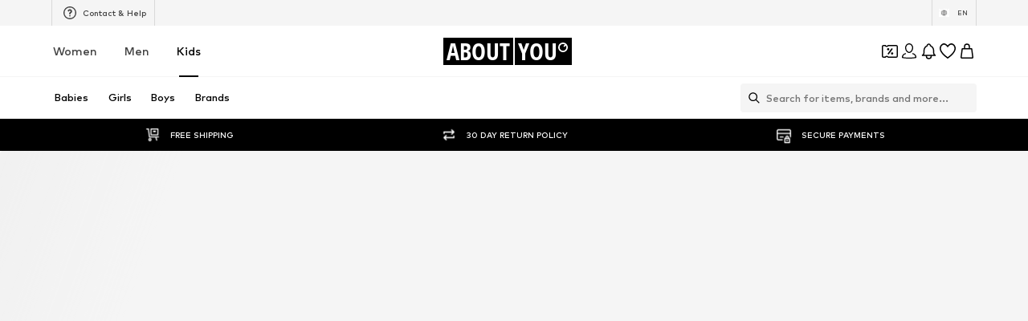

--- FILE ---
content_type: application/javascript
request_url: https://assets.aboutstatic.com/assets/FollowBrand-CLW7iTg6.js
body_size: 1286
content:
import{j as e,s as m,O as S,b1 as G,bu as W,bo as B,bv as Y,bw as v,r as A,bh as D,m as f,I as z,a1 as d,B as F}from"./index-D16Vp9H_.js";import{S as k,B as E}from"./Sizes.eager-B-xCiNEL.js";import{u as H}from"./trackContentInteraction-B88XLiff.js";const y="[data-uri]",U=s=>e.jsx(k,{...s,icon:y,iconSize:"S"}),Q=({className:s,...i})=>e.jsx(C,{className:s,children:e.jsx(E,{...i})}),C=m("div")({name:"TileWrapper",class:"tw2zk7y",propsAsIs:!1}),K=({brand:s,className:i,disableRipple:u,hideFollowBrandLabel:p,iconPosition:j,iconSize:o,onClick:t,promotionTracker:w,style:x})=>{const{t:n}=S(),{device:b}=G(),{showUserAuthenticationPrompt:M}=W(),Z=B(),g=Y({mission:"likeBrandMission"}),{isFollowed:r,toggleFollow:T}=H({brand:s,promotionTracker:w,onFollowSuccess:()=>{Z&&g(s.id)}}),{isAuthenticated:a}=v(),c=A.useRef(a);c.current=a;const N=l=>{l.stopPropagation(),l.preventDefault(),t==null||t();const I=a;M({context:"follow-brand",needsCheckoutSession:!1,onSuccess:()=>{setTimeout(()=>{T();const P=c.current;I!==void 0&&I!==P&&window.scrollTo(0,0)})}})},h=n(r?"Following":"Follow");return e.jsxs(X,{"data-testid":"followBrand",className:i,style:x,onClick:N,"aria-label":void 0,disableShadow:!0,disableRipple:u,$iconPosition:j,children:[e.jsx(D,{mounted:!p,duration:250,children:e.jsx(f,{color:"White",size:"px12",weight:"mediumBold",children:h})}),e.jsx(z,{asset:r?d.CheckmarkCircle:d.AddCircleFill,size:o!=null?o:b==="desktop"?"M":"S",fill:"White"})]})},L=()=>F,R=()=>({$iconPosition:s})=>s==="left"?"row-reverse":"row",X=m(L())({name:"Wrapper",class:"wnj271n",propsAsIs:!0,vars:{"wnj271n-0":[R()]}});export{K as F,Q as H,U as S};
//# sourceMappingURL=FollowBrand-CLW7iTg6.js.map


--- FILE ---
content_type: application/javascript
request_url: https://assets.aboutstatic.com/assets/useLastSeenProductIds-DqVX_T53.js
body_size: -121
content:
import{n as m,aX as P,aY as l,r as o,aZ as L,aU as f,a_ as y,a$ as g}from"./index-D16Vp9H_.js";const A=20,u="last_seen_product_ids";{const t=y(u);Array.isArray(t)&&t.every(e=>typeof e=="number")&&g(u,JSON.stringify(t.map(e=>({id:e}))))}const I=({uniqueKey:t})=>{const e=p(r),[s,n]=f(e,{uniqueKey:t});function r(a){n(a)}return o.useMemo(()=>s.map(a=>({id:a.id,lastSeenAt:a.seenAt?new Date(a.seenAt):void 0})),[s])},U=({uniqueKey:t})=>{const e=I({uniqueKey:t});return o.useMemo(()=>e.map(s=>s.id),[e])},p=t=>{const[e=[]]=l({key:u,defaultValue:[],ignoreUpdatesOutsideCurrentTab:!0,onInitialSyncFromStorage:t});return o.useMemo(()=>e.map(n=>({id:n.id,lastSeenAt:n.seenAt?new Date(n.seenAt):void 0})),[e])},_=t=>{const e=p(t);return o.useMemo(()=>e.map(s=>s.id),[e])},T=()=>{const t=m(),e=P({key:u,defaultValue:[]}),[,s]=l({key:u,defaultValue:[],ignoreUpdatesOutsideCurrentTab:!0});o.useEffect(()=>L(()=>{if(t){const n=e(),[r]=n||[];if((r==null?void 0:r.id)!==t){const d={id:t,seenAt:new Date().toISOString()},a=n?[d,...n]:[d],i=[],S=new Set;for(const c of a)S.has(c.id)||(S.add(c.id),i.push(c));o.startTransition(()=>{s(i.slice(0,A))})}}}),[t,e,s])},h=()=>(T(),null);export{h as L,p as a,_ as b,U as u};
//# sourceMappingURL=useLastSeenProductIds-DqVX_T53.js.map


--- FILE ---
content_type: application/javascript
request_url: https://assets.aboutstatic.com/assets/BrandShopPage.eager-UlMNIyLA.js
body_size: 1524
content:
import{j as t,s as S,C as o,I as x,bO as f,r,bP as h,bQ as c,_ as l,bR as B,al as g,bS as u}from"./index-D16Vp9H_.js";import{u as y}from"./useADPPreload-6SpjvBJg.js";import{u as j}from"./useProductStreamDisplayState-B6H362e_.js";import{u as C,S as T}from"./CouponCard-1ajYyimA.js";import{B as P,a as I,b as v,c as _,d as A,e as E,f as w,g as O}from"./BrandShopStreamHeader-DCWseGIx.js";import{a as R}from"./StreamHeaderErrorView-CGzLpvW_.js";import{T as M}from"./Tooltip-1HT9hp2L.js";import{S as b}from"./FilterSectionSorting-CpfUZhXt.js";import{I as F}from"./InteractiveProductTile-BUzY4Nka.js";import{P as D}from"./ProductMiniAdpWithBasketFlyout-Dtz1NW0k.js";import"./HeroNotificationInDiscountBanner-Cw5-Xl0J.js";import"./Sizes.eager-B-xCiNEL.js";import"./useIsMounted-CdfJOIzg.js";import"./PriceBox-CHQ7te5F.js";import"./header-background-expanded-DHYRIPjl.js";import"./FadeTransition-sRAGbYE7.js";import"./useGetBasketPageSection-H924DktE.js";import"./MerchantLegalInfoWrapperHandler-CGLDj7Dq.js";import"./BadgeList-jbkYxEeA.js";import"./defaults-B9Rsgz_2.js";import"./useTilesSlider-CYItSWxf.js";import"./assertThisInitialized-w2KHv3Uk.js";import"./CouponInfoContentPopper-C8uOGUZb.js";import"./HorizontalList-Zwon7rfK.js";import"./useFacebookLoginHandler-Cxt3wiqz.js";import"./Dropdown-Cm2eX5vG.js";import"./stream_progress-D5d7DrG2.js";import"./SizeAdvisorWidget-DpClZL39.js";import"./Checkbox-BqoP8Jmi.js";import"./BrandLogo-CM9riX9A.js";import"./Headings-gTpaYOgP.js";import"./HorizontalSlider-R_JriUJI.js";import"./Advertisement-DzA6lQkB.js";import"./InitializeAbTestsConditionally.eager-B9wDg0wp.js";import"./content_blocks-CJ2sQZV5.js";import"./Toggle-eRH7K2Dg.js";import"./getCategoryTreeNavigationMock-xESuYRXT.js";import"./trackContentInteraction-B88XLiff.js";import"./FullWidthImage-lJfON4ZX.js";import"./useAnyFilterFlyoutOpened-DybC5t1W.js";import"./useIsInitialStreamRequestEmpty-D10iWTGg.js";import"./transforms-B_eKnMJO.js";import"./OutfitSlider-CNrIrmob.js";import"./useSuccessFlyoutOpenedState-85WUcyIW.js";import"./BasketUrgencyHint-G9eOchL0.js";import"./ProductStreamStructureMarkup-dphGiIPP.js";import"./FollowBrand-CLW7iTg6.js";import"./CardImage-C1qNXK0i.js";import"./UspList-Byib5erD.js";import"./useOnPushNotificationToggle-BGKWC8kq.js";import"./BasketFlyout-CuthhK0O.js";import"./ProductMiniAdp-6lszf8G-.js";const k=({className:e,label:p,icon:i,iconSize:n="S",iconColor:m=o.Grey1,backgroundColor:s=o.White,onClick:d,dataTestId:a})=>t.jsx(M,{label:p,placement:"bottom-center",children:t.jsx(G,{$backgroundColor:s,"data-testid":a,className:e,onClick:d,"aria-label":void 0,children:t.jsx(x,{"data-testid":`${a}_Icon`,asset:i,size:n,fill:m})})}),N=()=>f,H=()=>({$backgroundColor:e})=>e!=null?e:"",W=()=>({$backgroundColor:e})=>e===o.White?`0px 2px 3px rgba(0, 0, 0, 0.08),
        0px 3px 12px 2px rgba(0, 0, 0, 0.07)`:"none",z=()=>({$backgroundColor:e})=>e===o.White?o.Black:o.Grey1,G=S(N())({name:"StyledCircleButton",class:"s155mupv",propsAsIs:!0,vars:{"s155mupv-0":[H()],"s155mupv-1":[W()],"s155mupv-2":[z()]}}),Lt=()=>{const{productImageType:e,updateProductImageType:p}=j(),i=r.useRef(null),n={tilesBeforeFirstDisplay:1e4,tilesBeforeConsecutivelyDisplay:1e4},{open:m}=C(),s=r.useRef(null);return y(),t.jsxs(r.StrictMode,{children:[t.jsx(P,{}),t.jsx(R,{}),t.jsx(I,{HeaderElements:({brand:d,linksSection:a})=>t.jsxs(t.Fragment,{children:[t.jsx(v,{linksSection:a,BackButtonComponent:k,iconSize:"XS",iconColor:o.Black}),t.jsx(_,{brand:d})]}),landscape:!0}),t.jsx(h,{defaultOffsetTop:c,as:b,split:"30:70",splitMedium:"20:80",splitLarge:"15:85",reducePadding:!0,refStart:i,contentStart:t.jsx(r.Suspense,{children:t.jsx(B,{overflowScroll:"flow",experimentalNative:!0,container:i,style:{zIndex:g.CATEGORY_TREE},defaultOffsetTop:c,children:t.jsx(L,{})})}),contentEnd:t.jsxs(K,{children:[t.jsx(A,{productImageType:e,onChangeProductImageType:p,inlineFiltersRef:s}),t.jsxs(V,{children:[t.jsx(E,{inlineFiltersRef:s}),t.jsx(r.Suspense,{children:t.jsx(w,{constrainStoryTilesToViewportBoundary:!0,gridColumns:void 0,loadMoreComponentDisplayConfig:n,interactiveHoverMode:!0,onClickAddCta:m,ProductTileComponent:F,layoutConfig:{layout:"desktop"}})})]})]})}),t.jsx(D,{showAddToWishlistButton:!0,sizeSelectionStateManagerKey:T.MAIN_SIZE_SELECTION})]})},K=l.section.withConfig({componentId:"sc-a92338c1-0"})(["padding-top:","px;"],u),L=l(O).withConfig({componentId:"sc-a92338c1-1"})(["padding-top:","px;word-break:break-word;"],u),V=l.div.withConfig({componentId:"sc-a92338c1-2"})(["overflow:hidden;"]);export{Lt as BrandShopPage};
//# sourceMappingURL=BrandShopPage.eager-UlMNIyLA.js.map


--- FILE ---
content_type: application/javascript
request_url: https://assets.aboutstatic.com/assets/RecommendationsLane-C5C9pWjU.js
body_size: 5708
content:
const __vite__mapDeps=(i,m=__vite__mapDeps,d=(m.f||(m.f=[typeof window !== 'undefined' ? window.setClientPublicPath("assets/service.grpc-DrdJK3p1.js") : "/assets/service.grpc-DrdJK3p1.js",typeof window !== 'undefined' ? window.setClientPublicPath("assets/index-D16Vp9H_.js") : "/assets/index-D16Vp9H_.js",typeof window !== 'undefined' ? window.setClientPublicPath("assets/colors-BEPl2f_o.js") : "/assets/colors-BEPl2f_o.js",typeof window !== 'undefined' ? window.setClientPublicPath("assets/coins_history_transaction-QDXMzoZi.js") : "/assets/coins_history_transaction-QDXMzoZi.js",typeof window !== 'undefined' ? window.setClientPublicPath("assets/size_charts-hUN0HoFH.js") : "/assets/size_charts-hUN0HoFH.js",typeof window !== 'undefined' ? window.setClientPublicPath("assets/navigation_section-CGRsNr-z.js") : "/assets/navigation_section-CGRsNr-z.js",typeof window !== 'undefined' ? window.setClientPublicPath("assets/gender_switch_element-BtN3adS_.js") : "/assets/gender_switch_element-BtN3adS_.js"])))=>i.map(i=>d[i]);
import{fI as de,r as f,C as F,j as s,s as o,fJ as K,ek as ue,d9 as pe,fK as me,O as he,aZ as ge,cz as xe,I as W,a1 as R,a3 as w,bO as Ie,a8 as X,b1 as H,k as Z,af as E,w as z,y as Q,b as _e,ai as fe,bh as Se,a as D,c1 as be,X as Y,H as ee,K as se,J as ve,D as ye,a4 as ke,aJ as je,aU as Pe,b7 as Be,cf as Ae}from"./index-D16Vp9H_.js";import{E as N,T as te}from"./SizeAdvisorWidget-DpClZL39.js";import{u as $e}from"./useTilesSlider-CYItSWxf.js";import{H as Ce}from"./HorizontalList-Zwon7rfK.js";import{i as M,a as Le}from"./FullWidthImage-lJfON4ZX.js";import{B as O}from"./BrandLogo-CM9riX9A.js";import{H as we,F as He,S as Te}from"./FollowBrand-CLW7iTg6.js";import{A as We}from"./AdditionalTile-hPqY9yp-.js";import{a as ne}from"./ProductStreamStructureMarkup-dphGiIPP.js";import{a as Re}from"./InteractiveProductTile-BUzY4Nka.js";import{z as Fe}from"./Sizes.eager-B-xCiNEL.js";import{F as Ee}from"./FadeTransition-sRAGbYE7.js";const ze=({ratio:e,src:t})=>{const{srcSet:n}=de({breakpoints:M,ratio:e,src:t,widths:Le.slice(0,M.length)});return n.split(", ")[0].split(" ")[0]},re=({className:e,imageUrl:t,linearGradient:n="",color:r,blur:a,scale:p})=>{const l=ze({ratio:"1:1",src:t!=null?t:""}),u=f.useMemo(()=>r||(t?void 0:F["Fill.Black"]),[r,t]);return s.jsx(qe,{className:e,$imageUrl:t?l:"",$linearGradient:n,$color:u,$blur:a,$scale:p})},De=()=>e=>[`${e.$linearGradient}`,`url(${e.$imageUrl})`].filter(t=>t!=="").join(" "),Ne=()=>e=>e.$color?e.$color:"",Oe=()=>e=>e.$blur?`blur(${e.$blur}px)`:"",Ge=()=>e=>`${e.$scale}`,qe=o("div")({name:"Wrapper",class:"ws8nke7",propsAsIs:!1,vars:{"ws8nke7-0":[De()],"ws8nke7-1":[Ne()],"ws8nke7-2":[Oe()],"ws8nke7-3":[Ge()]}}),Me=e=>s.jsx(Ue,{...e,disableProductGalleryMode:!0}),Ve=()=>Re,Ue=o(Ve())({name:"StyledInteractiveProductTileBase",class:"saemg2",propsAsIs:!0}),Je=e=>()=>{var n;return{GA4:{...e,event:"component",context:"",abtest_flag:!1,event_scope:"long",object_context:"",page_type_id:(n=e.page_type_id)!=null?n:""}}},V=new Set,Ke=({children:e,horizontalPosition:t,promotion:n,streamPosition:r,trackingKey:a,...p})=>{const l=K({promotion:n,streamPosition:r,horizontalPosition:t}),u=i=>{l(i),i==="impression"&&V.add(a)};return s.jsx(ue,{triggerOnce:!0,track:u,trackingKey:a,disabled:V.has(a),...p,children:e})},Xe=({promotion:e,streamPosition:t,horizontalPosition:n})=>K({promotion:e,streamPosition:t,horizontalPosition:n}),ae=()=>{const{TrackingClient:e}=pe(),{type:t}=me();return f.useCallback(({page_type_id:n="",sponsored:r=!1,...a})=>{e.track(Je({page_type:t,page_type_id:n,sponsored:r,...a}))},[e,t])},Ze=({activeBrandIndex:e,brands:t,onClick:n,onBrandClick:r,onBrandMouseDown:a,isPaused:p,allBrandsUrl:l})=>{const{t:u}=he(),{scrollWrapperRef:i,next:d,prev:h,isNextActive:c,isPrevActive:_,scrollToSlide:g}=$e();f.useEffect(()=>{ge(()=>{g(e,{centered:!0})})},[e,g]);const{ref:S,inView:v}=xe();return s.jsxs(Qe,{onClick:n,onTouchStart:n,"data-testid":"heroBrandsList",ref:S,children:[_&&s.jsx(ns,{onClick:()=>h(),"aria-label":u("Go to the previous slide"),children:s.jsx(W,{size:"XS",asset:R.ArrowLeft})}),s.jsxs(es,{ref:i,children:[t.map((m,x)=>{const y=x===e,b=y?m.lightLogo:m.darkLogo;return s.jsxs(ie,{"data-testid":`heroBrandsListItem-${x}`,onClick:()=>r(x),onMouseDown:()=>a(x),onTouchStart:()=>a(x),"data-active":y&&v,children:[s.jsx(is,{imageUrl:m.image.url,blur:20,scale:4}),s.jsx(ls,{name:m.fallbackLabel,image:b,showTooltip:!1,maxHeight:"100%"}),y&&!p&&s.jsx(ds,{"data-testid":`heroBrandsProgressBar-${x}`})]},m.id)}),l&&s.jsx(ps,{"data-testid":"heroBrandsList-ToAllBrands",children:s.jsxs(w,{"aria-label":u("All brands"),to:l,children:[u("all"),s.jsx(W,{asset:R.ArrowRight,fill:F["Fill.White"]})]})})]}),c&&s.jsx(as,{onClick:()=>d(),"aria-label":u("Go to the next slide"),children:s.jsx(W,{size:"XS",asset:R.ArrowRight})})]})},Qe=o("div")({name:"Wrapper",class:"wb2fwi9",propsAsIs:!1}),Ye=()=>Ce,es=o(Ye())({name:"StyledHorizontalList",class:"s4w42s",propsAsIs:!0}),ss=()=>Ie,oe=o(ss())({name:"StyledCircleButton",class:"sn9ecgc",propsAsIs:!0}),ts=()=>oe,ns=o(ts())({name:"PrevCircleButton",class:"pc2shy8",propsAsIs:!0}),rs=()=>oe,as=o(rs())({name:"NextCircleButton",class:"n9z2kb7",propsAsIs:!0}),os=()=>re,is=o(os())({name:"StyledBlurryBackground",class:"s10gisa8",propsAsIs:!0}),ie=o("div")({name:"BrandWrapper",class:"b333szd",propsAsIs:!1}),cs=()=>O,ls=o(cs())({name:"BrandTile",class:"b12awy6s",propsAsIs:!0}),ds=o("div")({name:"ProgressBar",class:"pzy65tg",propsAsIs:!1}),us=()=>ie,ps=o(us())({name:"ToAllBrands",class:"thfye8",propsAsIs:!0}),G=e=>X.useMemo(()=>{if(!e)return{linkWithoutFirstProductIds:void 0,fullLink:void 0};const[t,n]=e.split("?"),r=new URLSearchParams(n);return r.delete("firstProductId"),{linkWithoutFirstProductIds:t+"?"+r.toString(),fullLink:e}},[e]),ms=({image:e,brandLogo:t,brandName:n,cta:r,onClick:a})=>{const{device:p}=H(),l=p==="desktop"?"2.1:1":"1:1.33",u=e.aspectRatio?`${e.aspectRatio.width}:${e.aspectRatio.height}`:l;return s.jsxs(hs,{"data-testid":"heroContentEmpty",onClick:a,children:[e.url&&s.jsx(xs,{ratio:u,src:e.url,breakpoints:[],loading:"eager",importance:"high"}),s.jsxs(fs,{children:[s.jsx(_s,{name:n,image:t,maxWidth:p==="desktop"?"20%":"50%",showTooltip:!1}),s.jsx(bs,{to:r.url,children:r.label})]})]})},hs=o("div")({name:"Wrapper",class:"w1cp7sds",propsAsIs:!1}),gs=()=>Z,xs=o(gs())({name:"Background",class:"b133vyli",propsAsIs:!0}),Is=()=>O,_s=o(Is())({name:"StyledBrandLogo",class:"s74ipz1",propsAsIs:!0}),fs=o("div")({name:"Content",class:"c1d07tn6",propsAsIs:!1}),Ss=()=>w,bs=o(Ss())({name:"CTA",class:"c1dbik9c",propsAsIs:!0}),vs=e=>{const t=f.useRef(new Set);return{onProductImpressionTracked:a=>{t.current.add(`${e}-${a}`)},shouldDisableTrackProductImpression:a=>t.current.has(`${e}-${a}`)}},ys=({activeBrandIndex:e,brand:t,discoverMore:n,header:r,onAddToBasketCtaClick:a,onClick:p,onProductListSwipe:l,products:u,promotionTracker:i,streamPosition:d,uniqueKey:h,trackComponentConfig:c})=>{const{device:_}=H(),g=E(),S=z(),v=ae(),m=Xe({promotion:{source:Q.Brand,promotionTracker:i?{...i,destination:u.link.url}:void 0},streamPosition:d,horizontalPosition:e}),x=()=>{p(),l==null||l()},{isActive:y}=_e("ab_price_display_overhaul_v2"),b=P=>{v({action:"click",content_type:"button",name:"add_to_basket_product_tile",object_type:"product",object_id:P.product.id,location_id:c.location_id,page_type_id:c.page_type_id,creative_name:i.creativeName,sponsored:i.creativeName==="ad",promotion_id:i.promotionId}),a==null||a({productId:P.product.id})},{shouldDisableTrackProductImpression:k,onProductImpressionTracked:A}=vs(h),{linkWithoutFirstProductIds:j,fullLink:B}=G(u.link.url),I=P=>{m("click"),B&&B!==j&&(P.preventDefault(),g.push(B))},T=f.useMemo(()=>{const P=u.products.map((C,L)=>{const $=_==="desktop"?{ProductTileComponent:Me,onClickAddCta:b,onMouseEnter:p}:{ProductTileComponent:Cs};return s.jsx(ne,{tile:{...C,colors:[]},streamPosition:d,disableTracking:k(C.productId),onImpressionTracked:()=>A(C.productId),trackingData:{...i,recoType:i.locationId,rowIndexInSection:e},promotionId:i.creativeName==="ad"?i.promotionId:void 0,...$},L)});return P.push(s.jsx(As,{image:n.coverImage,brand:{name:t.name,logo:r.darkLogo},label:n.headline,href:j||u.link.url,onClick:I},u.products.length)),P},[u,j,I]);return s.jsx(ks,{onClick:S(i.locationId),children:s.jsx(Ps,{uniqueKey:`heroBrandsSliderContent_${t.id}`,type:"slider",disableHeaderControl:!0,navButtonsZIndex:2,hideSideButtons:_==="mobile",slideCount:1.7,slideCountSmall:2.5,slideCountMedium:y?3:2.5,slideCountLarge:3,onIndexChange:x,children:T})})},ks=o("div")({name:"ProductsList",class:"pl4ux30",propsAsIs:!1}),js=()=>N,Ps=o(js())({name:"StyledEntityList",class:"s6xzzuk",propsAsIs:!0}),Bs=()=>We,As=o(Bs())({name:"StyledAdditionalTile",class:"sq6opv2",propsAsIs:!0}),$s=()=>we,Cs=o($s())({name:"StyledHeroElementSliderProductTile",class:"ssm2mpr",propsAsIs:!0}),ce=({activeBrandIndex:e,brand:t,discoverMore:n,header:r,image:a,onAddToBasketCtaClick:p,onClick:l,onProductListSwipe:u,products:i,promotionTracker:d,streamPosition:h,uniqueKey:c,trackComponentConfig:_,sponsored:g})=>{const{device:S}=H(),{onSponsoredClick:v}=fe(),m=z(),x=E(),{linkWithoutFirstProductIds:y,fullLink:b}=G(i.link.url),k=I=>{m(d.locationId),b&&b!==y&&(I.preventDefault(),x.push(b))};if(!i.products.length)return s.jsx(ms,{image:a,brandLogo:r.lightLogo,brandName:r.fallbackLabel,cta:{label:n.headline,url:i.link.url},onClick:l});const A=`${c}-${t.id}`,j=I=>{l(),v({e:I,promotionId:d.promotionId})},B=S==="mobile"?Ls:X.Fragment;return s.jsxs(s.Fragment,{children:[s.jsx(zs,{iconPosition:S==="desktop"?"left":"right",brand:{...t,path:i.link.url},onClick:l,promotionTracker:g?d:void 0}),s.jsx(Ds,{children:s.jsx(Os,{iconPosition:"left",color:"White",label:g==null?void 0:g.label,onClick:j,skipRenderingText:!g})}),s.jsxs(B,{children:[s.jsx(Hs,{promotion:{source:Q.Brand,promotionTracker:d?{...d,destination:i.link.url}:void 0,isSponsored:!!g},trackingKey:A,streamPosition:h,horizontalPosition:e,children:s.jsx(Se,{mounted:!0,duration:200,delay:250,children:s.jsx(Ws,{onClick:k,to:y||i.link.url,"aria-label":n.headline,children:s.jsx(Fs,{name:r==null?void 0:r.fallbackLabel,image:r==null?void 0:r.lightLogo,maxWidth:"40%",maxHeight:"60px",showTooltip:!1})})})}),s.jsx(ys,{activeBrandIndex:e,brand:t,discoverMore:n,header:r,image:a,onAddToBasketCtaClick:p,onClick:l,onProductListSwipe:u,products:i,promotionTracker:d,streamPosition:h,uniqueKey:c,trackComponentConfig:_})]})]})},Ls=o("div")({name:"Container",class:"cwdjdw3",propsAsIs:!1}),ws=()=>Ke,Hs=o(ws())({name:"StyledTrackPromotions",class:"s4d2znb",propsAsIs:!0}),Ts=()=>w,Ws=o(Ts())({name:"BrandLogoWrapper",class:"b5df0qz",propsAsIs:!0}),Rs=()=>O,Fs=o(Rs())({name:"StyledBrandLogo",class:"si467ey",propsAsIs:!0}),Es=()=>He,zs=o(Es())({name:"StyledFollowBrand",class:"s19r8se4",propsAsIs:!0}),Ds=o("div")({name:"SponsoredWrapper",class:"s7qoqip",propsAsIs:!1}),Ns=()=>Te,Os=o(Ns())({name:"StyledSponsored",class:"sbyoklj",propsAsIs:!0}),Gs=()=>D(()=>import("./service.grpc-DrdJK3p1.js"),__vite__mapDeps([0,1,2,3,4,5,6]),import.meta.url).then(e=>e.HubPageService_Stream);Gs.method="aysa_api.services.hub_page.HubPageService/Stream";const qs=()=>D(()=>import("./service.grpc-DrdJK3p1.js"),__vite__mapDeps([0,1,2,3,4,5,6]),import.meta.url).then(e=>e.HubPageService_Metadata);qs.method="aysa_api.services.hub_page.HubPageService/Metadata";const q=()=>D(()=>import("./service.grpc-DrdJK3p1.js"),__vite__mapDeps([0,1,2,3,4,5,6]),import.meta.url).then(e=>e.HubPageService_HeroBrandElement);q.method="aysa_api.services.hub_page.HubPageService/HeroBrandElement";const le=()=>{const t=be().split("/");return t[t.length-1]},Ms=e=>{const t=Y(),n=ee(),r=se(),a=le();return ve(q,{session:t,targetGroup:n,hub:a,deferred:e,reductionsState:r})},Vs=({deferred:e,discoverMore:t,...n})=>s.jsx(ye,{request:Ms(e),Loading:()=>null,Error:null,View:ce,viewProps:{discoverMore:t,...n}}),Us=({content:e,discoverMore:t,...n})=>e?(e==null?void 0:e.$case)==="products"?s.jsx(ce,{products:e.products,discoverMore:t,...n}):s.jsx(Vs,{deferred:e.deferred,discoverMore:t,...n}):null,Js=({activeBrandIndex:e,brand:t,className:n,content:r,coverPortraitImage:a,coverLandscapeImage:p,discoverMore:l,header:u,onAddToBasketCtaClick:i,onClick:d,promotionTracker:h,streamPosition:c,trackProductListSwipeEvent:_=!1,uniqueKey:g,trackComponentConfig:S,sponsored:v})=>{const{device:m}=H(),x=E(),y=Fe(),b=ke(),k=(r==null?void 0:r.$case)==="products"?r.products.link.url:void 0,{linkWithoutFirstProductIds:A,fullLink:j}=G(k),B=$=>{j&&j!==A&&($.preventDefault(),x.push(j))},I=m==="desktop"?a:p,T=m==="desktop"?"3:3.5":"3:1",P=I!=null&&I.aspectRatio?`${I.aspectRatio.width}:${I.aspectRatio.height}`:T,C=()=>{var $;_&&y({sponsored:!1,name:"product_lane_swipe",locationId:($=h.locationId)!=null?$:"",sortingChannel:"",itemId:NaN,...h.creativeName==="ad"&&{creativeName:"ad",promotionId:h.promotionId}})},L=s.jsx(tt,{$useFallbackBackgroundColor:!I.url,children:I.url&&s.jsx(Z,{importance:"high",loading:"eager",src:I.url,alt:I.description,ratio:P,widths:[400,800,1e3],breakpoints:[{columns:m==="desktop"?2:1}]})});return s.jsx(Zs,{onClick:d,className:n,children:s.jsxs(Qs,{children:[k?s.jsx(Xs,{to:A||k,"aria-label":b(k),onClick:B,children:L}):s.jsx(s.Fragment,{children:L}),s.jsx(re,{imageUrl:I==null?void 0:I.url,blur:30,scale:4}),s.jsx(Us,{content:r,image:I,header:u,brand:t,discoverMore:l,onClick:d,onAddToBasketCtaClick:i,promotionTracker:h,streamPosition:c,activeBrandIndex:e,onProductListSwipe:C,uniqueKey:g,trackComponentConfig:S,sponsored:v})]})})},Ks=()=>w,Xs=o(Ks())({name:"TargetLink",class:"tdu0zvg",propsAsIs:!0}),Zs=o("div")({name:"Wrapper",class:"w1d5owon",propsAsIs:!1}),Qs=o("div")({name:"ContentWrapper",class:"c15ngz33",propsAsIs:!1}),Ys=()=>e=>e.$useFallbackBackgroundColor?F.Black:"transparent",et=()=>e=>e.$useFallbackBackgroundColor?"180px":0,st=()=>e=>e.$useFallbackBackgroundColor?"30vh":0,tt=o("div")({name:"ImageWrapper",class:"i1s17aks",propsAsIs:!1,vars:{"i1s17aks-0":[Ys()],"i1s17aks-1":[et()],"i1s17aks-2":[st()]}}),nt=e=>{const t=je(q),n=Y(),r=ee(),a=se(),p=le();return f.useCallback(l=>{var i,d,h;if(((d=(i=e[l])==null?void 0:i.content)==null?void 0:d.$case)!=="deferred")return;const u=((h=e[l])==null?void 0:h.content).deferred;t({session:n,targetGroup:r,hub:p,deferred:u,reductionsState:a})},[e,t,p,a,n,r])},U=5,rt=e=>{const t=`heroBrandsSlider_${e.map(m=>m.brand.id).join("")}`,n=nt(e),r=f.useRef(void 0),a=f.useRef(void 0),[p,l]=f.useState(!1),[u,i]=f.useState(p),[d,h]=Pe(0,{uniqueKey:t}),{ref:c}=Be(m=>{if(clearTimeout(r.current),!m){S(),l(!1);return}p||g()},{rootMargin:"0px -40px",threshold:.4}),_=m=>{f.startTransition(()=>{h(m)})},g=()=>{const m=d+1===e.length?0:d+1;r.current=setTimeout(()=>{p||_(m)},U*1e3),a.current=setTimeout(()=>{n(m)},U/2*1e3),f.startTransition(()=>{i(!1)})},S=f.useCallback(()=>{clearTimeout(r.current),clearTimeout(a.current),r.current=void 0,a.current=void 0,f.startTransition(()=>{i(!0)})},[]),v=()=>{S(),l(!0)};return{activeBrandIndex:d,activeBrand:e[d],changeSlide:_,paused:u,pauseTimer:v,preloadBrandContent:n,ref:c,uniqueKey:t}},at=800,Ct=({topline:e,headline:t,elements:n,streamPosition:r,onAddToBasketCtaClick:a,allBrandsUrl:p,trackProductListSwipeEvent:l,className:u,trackComponentConfig:i})=>{const{activeBrand:d,activeBrandIndex:h,changeSlide:c,paused:_,pauseTimer:g,preloadBrandContent:S,ref:v,uniqueKey:m}=rt(n);return s.jsxs(dt,{className:u,pullEnd:!0,ref:v,"data-testid":"heroBrandsSlider",children:[s.jsx(ht,{headline:t,subline:e}),s.jsx(Ze,{onClick:g,onBrandClick:c,onBrandMouseDown:S,activeBrandIndex:h,brands:n.map(x=>({...x.brand,...x.header,image:x.coverLandscapeImage.url?x.coverLandscapeImage:x.coverPortraitImage})),isPaused:_,allBrandsUrl:p}),s.jsx(ot,{children:s.jsx(pt,{duration:at,uniqueKey:`hero-brands-${r}-${h}`,children:s.jsx(ct,{streamPosition:r,onClick:g,onAddToBasketCtaClick:a,activeBrandIndex:h,trackProductListSwipeEvent:l,uniqueKey:m,trackComponentConfig:i,sponsored:d.sponsored,...d})})})]})},ot=o("div")({name:"HeroContentWrapper",class:"h25nwkj",propsAsIs:!1}),it=()=>Js,ct=o(it())({name:"StyledHeroContent",class:"s10otufr",propsAsIs:!0}),lt=()=>Ae,dt=o(lt())({name:"Wrapper",class:"wxmn64g",propsAsIs:!0}),ut=()=>Ee,pt=o(ut())({name:"StyledFadeTransition",class:"s1vet0k0",propsAsIs:!0}),mt=()=>te,ht=o(mt())({name:"StyledTextBanner",class:"s74ykq3",propsAsIs:!0}),Lt=({"data-testid":e,className:t,uniqueKey:n,type:r,headline:a,topline:p,products:l,ProductTileComponent:u=ne,AdditionalTile:i,onAddToBasketCtaClick:d,streamPosition:h,promotionTracker:c,trackComponentConfig:_,...g})=>{const S=ae(),v=z(),m=()=>{c&&v(c.locationId)()},x=b=>{S({action:"click",content_type:"button",name:"add_to_basket_product_tile",object_type:"product",object_id:b.product.id,location_id:_.location_id,page_type_id:_.page_type_id,creative_name:c==null?void 0:c.creativeName,sponsored:(c==null?void 0:c.creativeName)==="ad",promotion_id:c==null?void 0:c.promotionId}),d==null||d({productId:b.product.id})},y=f.useMemo(()=>{const b=l.map(k=>s.jsx(u,{trackingData:{sectionIndex:h,recoType:c==null?void 0:c.promotionName,promotionId:c==null?void 0:c.promotionId,creativeName:c==null?void 0:c.creativeName},tile:k,onClickAddCta:d?x:void 0,streamPosition:h},k.productId));return i&&b.push(s.jsx(f.Fragment,{children:i},l.length)),b},[l]);return s.jsx("div",{className:t,onClick:m,children:r==="grid"?s.jsxs(s.Fragment,{children:[s.jsx(J,{headline:a,subline:p}),s.jsx(N,{type:"grid",columns:{small:2,medium:2,large:3},testId:e,uniqueKey:n,children:y})]}):s.jsx(It,{testId:e,type:"slider",hideSideButtons:!0,disableHeaderControl:!0,title:s.jsx(J,{headline:a,subline:p}),slideCount:2.2,slideCountSmall:2.5,slideCountMedium:4,slideCountLarge:5,uniqueKey:n,...g,children:y})})},gt=()=>te,J=o(gt())({name:"StyledTextBanner",class:"soxz1u3",propsAsIs:!0}),xt=()=>N,It=o(xt())({name:"StyledEntityList",class:"sde7mgq",propsAsIs:!0});export{re as B,qs as H,Lt as R,Gs as a,Ct as b,ze as c,G as d,le as u};
//# sourceMappingURL=RecommendationsLane-C5C9pWjU.js.map


--- FILE ---
content_type: application/javascript
request_url: https://assets.aboutstatic.com/assets/MissionBanner-DAqtcwDk.js
body_size: 44
content:
import{j as s,s as t,m as l,D as d,aA as u}from"./index-D16Vp9H_.js";import{d as x}from"./index-Bb787W7q.js";const m=typeof window<"u"?window.setClientPublicPath("assets/double-coins-animated-iaz0aa6F.riv"):"/assets/double-coins-animated-iaz0aa6F.riv",c=({className:n,title:i,description:a})=>{const{RiveComponent:e}=x.useRive({src:m,autoBind:!0,autoplay:!0,stateMachines:"State Machine 1"},{useDevicePixelRatio:!0,shouldResizeCanvasToContainer:!0});return s.jsx(s.Fragment,{children:s.jsxs(j,{className:n,children:[s.jsxs(h,{children:[s.jsx(v,{children:i}),a&&s.jsx(A,{children:a})]}),s.jsx(w,{children:s.jsx(e,{})})]})})},j=t("div")({name:"Wrapper",class:"w1d1jzft",propsAsIs:!1}),h=t("div")({name:"TextWrapper",class:"tbo8rhl",propsAsIs:!1}),f=()=>l,v=t(f())({name:"Title",class:"thikkgt",propsAsIs:!0}),B=()=>l,A=t(B())({name:"Description",class:"dj5xqj2",propsAsIs:!0}),w=t("div")({name:"IconsContainer",class:"i1j36vot",propsAsIs:!1}),C=({className:n,bannerType:i,missionBanners:a})=>{var r;const e=a.find(p=>{var o;return((o=p.missionBanner)==null?void 0:o.$case)===i});switch((r=e==null?void 0:e.missionBanner)==null?void 0:r.$case){case"profileAndSecurityBanner":return s.jsx(c,{className:n,...e.missionBanner.profileAndSecurityBanner});case"settingsPageBanner":return s.jsx(c,{className:n,...e.missionBanner.settingsPageBanner});default:return null}},M=({className:n,bannerType:i})=>s.jsx(d,{request:u(),Error:null,View:C,Loading:()=>null,viewProps:{className:n,bannerType:i}});export{M};
//# sourceMappingURL=MissionBanner-DAqtcwDk.js.map


--- FILE ---
content_type: application/javascript
request_url: https://assets.aboutstatic.com/assets/GiftCardRefundForm-CmzBWo74.js
body_size: 2480
content:
import{O as k,af as D,ae as P,j as e,_ as n,a1 as _,C as o,Z as f,$ as c,I as A,m as a,F as T,a2 as B,eq as M,bz as V,eP as Y,b1 as U,er as R,d5 as $,s as Z,aj as K,bD as g,ac as X,k as J}from"./index-D16Vp9H_.js";import{a as Q,C as ee}from"./index.esm-CJ5G5Nwo.js";import{a as re,R as F}from"./useFacebookLoginHandler-Cxt3wiqz.js";import{d as W}from"./index-qZkAKeM0.js";import{T as te}from"./content_blocks-CJ2sQZV5.js";const oe=t=>{const r=t.metadata,l=r==null?void 0:r.get("grpc-status")[0];if(l!==void 0&&l!=="0"){const u=W.statusFromResponse({headers:r,status:t.status,message:t.message,statusMessage:"TEST",trailers:r});return u?W.parseErrorDetails(u):[]}},E=()=>{const{t}=k(),r=D(),l=P(),u=()=>{l?r.goBack():r.push("/")};return e.jsxs(ne,{children:[e.jsxs(se,{onClick:u,children:[e.jsx(ae,{asset:_.ArrowLeft}),e.jsx(ce,{color:"Grey1",size:"px14",children:t("Back")})]}),e.jsx(ie,{children:t("Gift card refund")})]})},ne=n.div.withConfig({componentId:"sc-27824562-0"})(["background-color:",";padding:0.8125rem 0rem;border-bottom:1px solid ",";display:flex;align-items:center;",""],o.White,o.Grey3,f(c(["background-color:inherit;border:none;flex-direction:column;align-items:flex-start;gap:0.375rem;"]))),ie=n(a).withConfig({componentId:"sc-27824562-1"})(["font-size:",";font-weight:",";text-align:center;flex:1;"," line-height:24px;"],T.px20,B.mediumHeavy,f(c(["font-size:",";font-weight:",";"],T.px32,B.heavy))),se=n.div.withConfig({componentId:"sc-27824562-2"})(["cursor:pointer;display:flex;align-items:center;gap:0.5rem;",""],f(c(["color:",";"],o.Grey1))),ae=n(A).withConfig({componentId:"sc-27824562-3"})(["width:1.5rem;height:1.5rem;margin-left:0.75rem;",""],f(c(["fill:",";"],o.Grey1))),ce=n(a).withConfig({componentId:"sc-27824562-4"})(["display:none;",""],f(c(["display:inline;"]))),de=typeof window<"u"?window.setClientPublicPath("assets/giftcardhelper-BsDWd8BR.svg"):"/assets/giftcardhelper-BsDWd8BR.svg";var p=function(t){return t.SecretNumber="1",t.SerialNumber="2",t}({});const le=()=>{const{t}=k();return r=>{switch(r){case"STRING_TOO_LONG":return t("The input is too long");case"STRING_TOO_SHORT":return t("The input is too short");case"INVALID_FORMAT":return t("The IBAN entered is invalid");case"IBAN_COUNTRY_MISMATCH":return t("The IBAN you have entered does not match your country");default:return t("The IBAN entered is invalid")}}},ue=t=>{if(t)return t&&"token"in t?{$case:"customerSession",customerSession:{authToken:t.token}}:{$case:"guestSession",guestSession:{sessionId:t==null?void 0:t.sessionId}}},me=()=>{const{data:t}=M(),r=le(),{handleSubmit:l,register:u,formState:{errors:y},reset:x,setError:i,setValue:b,watch:C,control:G}=Q({defaultValues:{type:"1"},mode:"onChange"}),{mutateAsync:w,isSuccess:I,isPending:j}=V(Y,{onSuccess:()=>{x(),window.scrollTo({top:0,left:0,behavior:"smooth"})}}),{device:S,legacyConfig:m}=U();return{handleSubmit:l,register:u,errors:y,isSuccess:I,createGiftCardRefund:async s=>{w({config:{device:S==="desktop"?R.DESKTOP:R.MOBILE_WEB,childShopId:m.childShopId,shopId:m.shopId,session:ue(t)},code:s.giftCardNumber,firstName:s.firstName,lastName:s.lastName,street:s.street,postalCode:s.postalCode,city:s.city,country:s.country,email:s.email,iban:s.iban,type:Number(s.type),checkoutSession:null}).catch(z=>{const N=oe(z);if(N?re(N,["iban"]):[]){const{fieldViolations:O}=N[0],q=O.find(L=>L.field==="iban");i("iban",{message:r(q.description)})}})},watch:C,control:G,setValue:b,isLoading:j}},Fe=({layoutComponent:t})=>{var v;const{t:r}=k(),{open:l,isOpen:u,cancel:y}=$("GIFT_CARD_REFUND_FORM"),{handleSubmit:x,register:i,errors:b,createGiftCardRefund:C,isSuccess:G,isLoading:w,watch:I,control:j}=me(),S=()=>{l()},m=I("type");return G?e.jsxs(H,{children:[e.jsx(E,{}),e.jsx(h,{children:e.jsxs(ye,{children:[e.jsx(a,{size:"px16",weight:"mediumHeavy",children:r("Your data have been submitted")}),e.jsx(a,{size:"px14",color:"Grey1",children:r("We will process your request as quickly as possible. After we have checked your details, we will transfer the remaining amount of your gift card to your account within 7-10 working days.")})]})})]}):e.jsxs(H,{children:[e.jsx(E,{}),e.jsx("form",{autoComplete:"on",onSubmit:x(C),method:"POST",children:e.jsxs(fe,{children:[e.jsx(ge,{children:e.jsx(a,{children:r("Please enter your gift card information, personal details and your bank data in order for the amount on your gift card to be refunded.")})}),e.jsx(h,{children:e.jsxs(be,{children:[e.jsxs(xe,{children:[e.jsx(a,{size:"px16",weight:"mediumHeavy",children:r("Your gift card information")}),e.jsx(he,{asset:_.InfoFilledGray,size:"XS",onClick:S})]}),e.jsxs(Ce,{children:[e.jsx(F,{...i("secretNumber"),name:"type",label:r("Secret number"),value:p.SecretNumber,className:"radio-white"}),e.jsx(F,{...i("serialNumber"),name:"type",label:r("Serial number"),value:p.SerialNumber,className:"radio-white"})]}),e.jsx(ee,{control:j,name:"giftCardNumber",rules:{required:!0},render:({field:s})=>e.jsx(d,{...s,type:m===p.SecretNumber?"text":"number",placeholder:r("Gift card number"),activeStyle:{backgroundColor:o.Grey4,borderColor:o.Grey4},maxLength:m===p.SecretNumber?10:19})},m)]})}),e.jsxs(h,{children:[e.jsx(a,{size:"px16",weight:"mediumHeavy",children:r("Personal Information")}),e.jsx(d,{required:!0,...i("firstName"),placeholder:r("First name"),activeStyle:{backgroundColor:o.Grey4,borderColor:o.Grey4}}),e.jsx(d,{required:!0,...i("lastName"),placeholder:r("Last name"),activeStyle:{backgroundColor:o.Grey4,borderColor:o.Grey4}}),e.jsx(d,{required:!0,...i("street"),placeholder:r("Street + house no."),activeStyle:{backgroundColor:o.Grey4,borderColor:o.Grey4}}),e.jsx(d,{required:!0,...i("postalCode"),placeholder:r("Postal code"),activeStyle:{backgroundColor:o.Grey4,borderColor:o.Grey4}}),e.jsx(d,{required:!0,...i("city"),placeholder:r("City"),activeStyle:{backgroundColor:o.Grey4,borderColor:o.Grey4}}),e.jsx(d,{required:!0,...i("country"),placeholder:r("Country"),activeStyle:{backgroundColor:o.Grey4,borderColor:o.Grey4}}),e.jsx(d,{required:!0,...i("email"),type:"email",placeholder:r("Email address"),activeStyle:{backgroundColor:o.Grey4,borderColor:o.Grey4}})]}),e.jsxs(h,{children:[e.jsx(a,{size:"px16",weight:"mediumHeavy",children:r("Bank data")}),e.jsx(d,{required:!0,...i("iban"),placeholder:r("IBAN"),activeStyle:{backgroundColor:o.Grey4,borderColor:o.Grey4},errorMessage:(v=b.iban)==null?void 0:v.message}),e.jsx(Ge,{size:"px14",weight:"mediumBold",color:"Grey1",children:r("We use your payment data for refund purposes only. By entering your payment information into the customer account, you agree to their storage and use for future refund purposes. You can modify the information in your customer account at any time.")})]}),e.jsx(we,{children:e.jsx(Ie,{isLoading:w,type:"submit",children:r("Send")})})]})}),e.jsx(K,{LayoutComponent:t,onClose:y,slideDirection:"left",open:u,"data-testid":"giftCardRefundHelper",headerContent:e.jsx(a,{size:"px20",weight:"mediumHeavy",textAlignment:"center",children:r("Gift card serial & secret no.")}),bodyContent:e.jsxs(je,{children:[e.jsx(a,{size:"px14",children:r("You will find the secret number (1) or the serial number (2) on the back of your gift card")}),e.jsx(Se,{ratio:"3:2",breakpoints:[],src:de})]})})]})},H=n.div.withConfig({componentId:"sc-f3971af6-0"})(["",""],f(c(["padding-top:2rem;"]))),fe=n.div.withConfig({componentId:"sc-f3971af6-1"})(["display:flex;flex-direction:column;"]),pe=()=>A,he=Z(pe())({name:"InfoIcon",class:"ixfzpng",propsAsIs:!0}),ge=n.div.withConfig({componentId:"sc-f3971af6-2"})(["padding:1rem 0 2rem;",""],g(c(["padding:1.875rem 1rem 0;background-color:",";"],o.White))),h=n.div.withConfig({componentId:"sc-f3971af6-3"})(["display:flex;padding:1.875rem 1rem;flex-direction:column;align-items:flex-start;gap:1.5rem;align-self:stretch;background-color:",";border-bottom:1px solid ",";margin-bottom:0.5rem;"],o.White,o.Grey3),ye=n.div.withConfig({componentId:"sc-f3971af6-4"})(["display:flex;flex-direction:column;"," width:100%;gap:1.5rem;"],g(c(["text-align:center;align-items:center;justify-content:center;"]))),xe=n.div.withConfig({componentId:"sc-f3971af6-5"})(["display:flex;justify-content:space-between;align-items:center;width:100%;"]),be=n.div.withConfig({componentId:"sc-f3971af6-6"})(["display:flex;flex-direction:column;width:100%;gap:1.5rem;"]),Ce=n.div.withConfig({componentId:"sc-f3971af6-7"})(["display:flex;flex-direction:column;padding:0.75rem 0rem;gap:1.5rem;"]),d=n(te).withConfig({componentId:"sc-f3971af6-8"})(["width:100%;"]),Ge=n(a).withConfig({componentId:"sc-f3971af6-9"})(["line-height:1.25rem;"]),we=n.div.withConfig({componentId:"sc-f3971af6-10"})(["display:flex;flex-direction:column;align-items:flex-end;align-self:stretch;padding:2rem 0;",""],g(c(["padding:1rem 1rem 1.5rem;background-color:",";border-bottom:1px solid ",";"],o.White,o.Grey3))),Ie=n(X).withConfig({componentId:"sc-f3971af6-11"})(["",""],g(c(["width:100%;"]))),je=n.div.withConfig({componentId:"sc-f3971af6-12"})(["text-align:center;display:flex;flex-direction:column;gap:1.5rem;"]),Se=n(J).withConfig({componentId:"sc-f3971af6-13"})(["max-width:100%;"]);export{Fe as G};
//# sourceMappingURL=GiftCardRefundForm-CmzBWo74.js.map


--- FILE ---
content_type: application/javascript
request_url: https://assets.aboutstatic.com/assets/ArticlePage.eager-C_iEMNFk.js
body_size: 2022
content:
import{gj as A,gx as T,e4 as v,j as e,r as b,_ as r,S as l,D as u,af as j,gy as I,el as H,gz as S,gA as P,$ as h,B as y,a1 as f,a2 as $,bD as x,I as B,O as F,eV as k,z as E,P as G,w as D,m as L}from"./index-D16Vp9H_.js";import{i as V,a as M,f as C,j as W,k as O,L as q,c as N,e as Q,h as R,d as U}from"./HelpCenterPageWrapper-EgfdO4Cd.js";import{g as z,f as Y,b as J}from"./Headings-gTpaYOgP.js";import{P as K}from"./useTilesSlider-CYItSWxf.js";import{D as X}from"./stream_progress-D5d7DrG2.js";function m(t){const s=A(),n=T(),i=V(),d=M();return v(`HELP_CENTER_SSF_ARTICLE-${n}-${t!=null?t:"BULK"}`,async()=>{var g;const[{sections:o},{article:c}]=await Promise.all([C("/sections",s.help_center_GET),C(`/articles/${n}`,s.help_center_GET)]),a=(g=o.find(_=>_.id===c.section_id))==null?void 0:g.parent_section_id,p={article:W(c),breadcrumbs:d(o,a!=null?a:c.section_id),ctaLink:i(c.section_id)};return t==null?p:{[t]:p[t]}})}function Z(){return m("article")}function ee(){return m("breadcrumbs")}function te(){return m("ctaLink")}const ne=({article:t,isTitleFloating:s=!1})=>{const n=s?se:re;return e.jsxs(b.Fragment,{children:[e.jsx(n,{as:"h1",children:t.title}),e.jsx(ie,{"data-testid":"HelpCenterArticleContent",as:"div",dangerouslySetInnerHTML:{__html:t.description}})]})},se=r(z).withConfig({componentId:"sc-ab6bd4fb-0"})(["position:absolute;top:24px;left:50%;transform:translateX(-50%);white-space:nowrap;max-width:calc(100vw - 120px);overflow:hidden;text-overflow:ellipsis;line-height:1.5rem;margin:0;"]),re=r(Y).withConfig({componentId:"sc-ab6bd4fb-1"})(["margin:32px 0px;"]),ie=r(K).withConfig({componentId:"sc-ab6bd4fb-2"})(["margin-bottom:60px;max-width:650px;iframe{width:100%;}"]),ae=()=>e.jsxs(b.Fragment,{children:[e.jsx(l,{style:{marginTop:40},$width:"50%",$height:"40px"}),e.jsxs(oe,{children:[e.jsx(l,{$width:"350px",$height:"20px"}),e.jsx(l,{$width:"450px",$height:"40px"}),e.jsx(l,{$width:"250px",$height:"20px"}),e.jsx(l,{$width:"300px",$height:"40px"})]})]}),oe=r.div.withConfig({componentId:"sc-b717c1bb-0"})(["margin:20px 0;display:flex;flex-direction:column;align-items:flex-start;max-width:100%;"]),ce=({isTitleFloating:t})=>e.jsx(u,{request:Z(),View:ne,viewProps:{isTitleFloating:t},Error:()=>null,Loading:ae}),le=({ctaLink:t,isFullWidth:s=!1})=>{const{location:n}=j(),{device:i}=I(),o=H()(),c=(a,p)=>a&&(i==="android"||i==="ios")?S({device:i,intent:a,searchParams:n.search}):`${p}?backTo=${P(n.pathname,o)}`;if(t!=null){const a=c(t.appIntent,t.linkTarget.url);return e.jsx(pe,{$fullWidth:s,children:e.jsx(de,{href:a,children:t.label})})}return null},de=r(y).withConfig({componentId:"sc-aeed8600-0"})(["flex:1;display:flex;> span{flex:1;}"]),pe=r.div.withConfig({componentId:"sc-aeed8600-1"})(["margin-bottom:60px;",""],t=>t.$fullWidth&&h(["width:100%;display:flex;"])),ue=({isFullWidth:t})=>e.jsx(u,{request:te(),View:le,viewProps:{isFullWidth:t},Error:()=>null,Loading:()=>null}),he=({jsonLd:t})=>{if(t==null)return null;const s={"@context":"https://schema.org","@type":"FAQPage",mainEntity:t.entities.map(n=>({"@type":"Question",name:n.name,acceptedAnswer:{"@type":"Answer",text:n.answer}}))};return e.jsx("script",{"data-testid":"FAQPage",type:"application/ld+json",dangerouslySetInnerHTML:{__html:JSON.stringify(s)}})},xe=()=>e.jsx(u,{request:O(),Error:null,View:he}),me=()=>e.jsx(u,{request:ee(),View:N,Error:()=>null,Loading:q}),w=({children:t,vote:s,onClick:n})=>e.jsxs(ge,{onClick:n,withBorder:!0,disableShadow:!0,type:"secondary","aria-label":void 0,children:[e.jsx(fe,{size:"S",asset:s==="up"?f.SmileyHappy:f.SmileySad}),t]}),ge=r(y).withConfig({componentId:"sc-c35637b6-0"})(["display:flex;justify-content:flex-start;align-items:center;flex:1;padding:20px 40px;flex-direction:column;font-weight:",";",""],$.light,x(h(["flex-direction:row;text-align:left;padding:20px;"]))),fe=r(B).withConfig({componentId:"sc-c35637b6-1"})(["margin-bottom:10px;",""],x(h(["margin-bottom:0;margin-right:10px;"]))),Ce=()=>{const{t}=F(),{push:s}=j(),n=k(),i=E(),d=G(),o=D()("selfservice_contact_us");return e.jsxs(we,{children:[e.jsx(be,{children:t("Was this answer helpful?")}),e.jsxs(je,{"data-testid":"ArticleFeedbackVoteButtons",children:[e.jsx(w,{onClick:()=>{d({type:"SUCCESS",content:e.jsxs(ye,{children:[e.jsx("span",{children:t("Thanks for the feedback!")}),e.jsx(L,{size:"px12",weight:"light",children:t("Your feedback is very important to us. It helps us improve our service.")})]})}),i({eventType:"submit",label:"self_service_flow_positive_feedback"})},vote:"up",children:t("Yes, my question was answered")}),e.jsx(w,{onClick:()=>{s(n),i({eventType:"submit",label:"self_service_flow_negative_feedback"}),o()},vote:"down",children:t("No, I still need help. Click here to contact us")})]})]})},we=r.div.withConfig({componentId:"sc-ca1a923a-0"})(["margin-top:60px;display:flex;align-items:center;flex-direction:column;"]),be=r(J).withConfig({componentId:"sc-ca1a923a-1"})(["margin-bottom:40px;"]),je=r.div.withConfig({componentId:"sc-ca1a923a-2"})(["max-width:650px;display:flex;gap:20px;",""],x(h(["justify-content:stretch;flex-direction:column;"]))),ye=r.div.withConfig({componentId:"sc-ca1a923a-3"})(["display:flex;flex-direction:column;gap:4px;"]),_e=()=>e.jsxs(Q,{children:[e.jsx(R,{}),e.jsx(xe,{}),e.jsxs(U,{light:!0,children:[e.jsx(me,{}),e.jsx(ce,{}),e.jsx(ue,{}),e.jsx(X,{noMargin:!0}),e.jsx(Ce,{})]})]}),Se=Object.freeze(Object.defineProperty({__proto__:null,ArticlePage:_e},Symbol.toStringTag,{value:"Module"}));export{Ce as A,ce as H,ue as a,xe as b,me as c,Se as d,ee as u};
//# sourceMappingURL=ArticlePage.eager-C_iEMNFk.js.map


--- FILE ---
content_type: application/javascript
request_url: https://assets.aboutstatic.com/assets/SearchResultQuestionnaire.eager-CNtdJM_d.js
body_size: 1444
content:
import{O as b,r as O,j as e,_ as n,a1 as T,m as F,F as p,a2 as u,I as j,B as A,C as s,$ as C,bj as k,bT as y,al as R,dM as $,dN as W,dr as L}from"./index-D16Vp9H_.js";const S=({dataTestId:t,className:a,step:r,onFirstOptionSelected:l,onSecondOptionSelected:d,onSaveAndCloseClick:c,onClose:h})=>{const{t:o}=b(),w=O.useRef(null);return e.jsxs(N,{className:a,"data-testid":t,children:[e.jsxs(z,{children:[e.jsx(D,{children:o(r==="optionSelection"?"Why isn't this helpful?":"What else did you expect?")}),e.jsx(G,{"data-testid":`${i}-closeButton`,onClick:h,asset:T.Close,size:"S"})]}),e.jsxs(B,{children:[r==="optionSelection"&&e.jsxs(e.Fragment,{children:[e.jsx(m,{"data-testid":`${i}-opt1`,disableShadow:!0,type:"secondary",onClick:l,children:o("I can't find what I'm looking for")}),e.jsx(m,{"data-testid":`${i}-opt2`,disableShadow:!0,type:"secondary",onClick:d,children:o("I expected something else")})]}),r==="feedbackInput"&&e.jsxs(e.Fragment,{children:[e.jsx(H,{"data-testid":`${i}-textarea`,ref:w,placeholder:o("max. 50 char."),maxLength:50,onKeyDown:x=>{x.key==="Enter"&&x.preventDefault()}}),e.jsxs(Y,{children:[e.jsx(F,{size:"px10",color:"Grey1",children:o("Optional - we already saved your feedback.")}),e.jsx(Q,{"data-testid":`${i}-saveAndCloseButton`,disableShadow:!0,type:"secondary",onClick:()=>{var x,I;return c==null?void 0:c((I=(x=w.current)==null?void 0:x.value)!=null?I:"")},children:o("Save & close")})]})]})]})]})},N=n.div.withConfig({componentId:"sc-e28c0dcb-0"})(["display:flex;flex-direction:column;align-items:center;width:100%;min-width:303px;padding:16px;box-sizing:border-box;"]),z=n.div.withConfig({componentId:"sc-e28c0dcb-1"})(["position:relative;display:flex;align-items:center;justify-content:center;width:100%;height:40px;margin-bottom:8px;padding:0 32px;"]),D=n.div.withConfig({componentId:"sc-e28c0dcb-2"})(["font-size:",";line-height:",";font-weight:",";white-space:nowrap;"],p.px14,p.px20,u.mediumHeavy),G=n(j).withConfig({componentId:"sc-e28c0dcb-3"})(["position:absolute;right:0;cursor:pointer;"]),B=n.div.withConfig({componentId:"sc-e28c0dcb-4"})(["display:flex;flex-direction:column;align-items:center;width:100%;gap:8px;"]),m=n(A).withConfig({componentId:"sc-e28c0dcb-5"})(["display:flex;align-items:center;justify-content:center;width:100%;height:40px;border-radius:2px;border:1px solid ",";font-size:",";font-weight:",";&:hover{border:1px solid ",";}"],s.Grey3,p.px12,u.mediumHeavy,s.Black),H=n.textarea.withConfig({componentId:"sc-e28c0dcb-6"})(["width:100%;height:50px;padding:11px 16px;background:",";font-size:",";color:",";border:none;resize:none;box-sizing:border-box;outline:none;&::placeholder{color:",";}"],s.Grey4,p.px12,s.Black,s.Grey1),Y=n.div.withConfig({componentId:"sc-e28c0dcb-7"})(["display:flex;align-items:center;gap:10px;span{flex:0 0 50%;line-height:",";}"],p.px16),Q=n(m).withConfig({componentId:"sc-e28c0dcb-8"})(["flex:1;padding:0 12px;"]),U=({className:t,dataTestId:a,onThumbsUpClick:r,onThumbsDownClick:l})=>{const{t:d}=b();return e.jsxs(M,{className:t,"data-testid":a,children:[d("Search results helpful?"),e.jsx(P,{"data-testid":`${i}-thumbsUp`,onClick:r,children:"👍"}),e.jsx(V,{"data-testid":`${i}-thumbsDown`,onClick:l,children:"👎"})]})},M=n.div.withConfig({componentId:"sc-d5be7f6a-0"})(["position:relative;display:flex;align-items:center;padding:0 16px;height:48px;border-radius:25px;font-size:",";font-weight:",";"],p.px14,u.mediumHeavy),v=C(["display:flex;align-items:center;height:100%;font-size:",";margin:0 10px;cursor:pointer;"],p.px24),P=n.div.withConfig({componentId:"sc-d5be7f6a-1"})([""," position:relative;&:after{content:'';position:absolute;top:0;right:-11px;background-color:",";width:1px;height:100%;}"],v,s.Grey5),V=n.div.withConfig({componentId:"sc-d5be7f6a-2"})([""," margin-right:0;"],v),f=200,g=5e3,_=500,X=()=>{const{t}=b();return k(g+_+f*2)?null:e.jsxs(Z,{children:[e.jsx(K,{asset:T.AlertSuccessFill,color:s.White,fill:s.Green}),e.jsx(q,{children:t("Thank you for your feedback!")})]})},Z=n.div.withConfig({componentId:"sc-e3070c1-0"})(["position:relative;display:flex;align-items:center;padding:0 8px;height:48px;font-size:",";background:",";border-radius:25px;box-shadow:0px 0px 30px 0px rgba(0,0,0,0.08);transition:opacity 0.3s,transform 0.4s;animation:collapse ","ms cubic-bezier(0,0.5,1,0.5) ","ms forwards,hide ","ms ease-in ","ms forwards;@keyframes collapse{0%{width:200px;}90%{width:38px;margin:0;}100%{width:48px;margin:0;}}@keyframes hide{0%{transform:translate(0,0);opacity:1;}100%{transform:translate(40%,0);opacity:0;}}"],p.px14,s.White,f,g,f,g+_),K=n(j).withConfig({componentId:"sc-e3070c1-1"})(["width:32px;height:32px;"]),q=n.span.withConfig({componentId:"sc-e3070c1-2"})(["overflow:hidden;white-space:nowrap;margin:0 8px 0 4px;font-weight:",";"],u.mediumHeavy),i="SearchResultQuestionnaire",J=({step:t,onClose:a,onThumbsUpClick:r,onThumbsDownClick:l,onFirstOptionSelected:d,onSecondOptionSelected:c,onSaveAndCloseClick:h})=>{const o=k(1500);return e.jsxs(e.Fragment,{children:[e.jsx(y,{direction:"up",mounted:o,duration:300,children:e.jsxs(ee,{"data-step":t,"data-testid":i,children:[t==="initial"&&e.jsx(U,{dataTestId:`${i}-${t}`,onThumbsUpClick:r,onThumbsDownClick:l}),t==="optionSelection"&&e.jsx(S,{dataTestId:`${i}-${t}`,step:t,onFirstOptionSelected:d,onSecondOptionSelected:c,onClose:a}),t==="feedbackInput"&&e.jsx(S,{dataTestId:`${i}-${t}`,step:t,onFirstOptionSelected:d,onSecondOptionSelected:c,onSaveAndCloseClick:h,onClose:a})]})}),e.jsx(y,{direction:"up",mounted:t==="thankYou",duration:300,children:e.jsx(te,{"data-testid":`${i}-${t}`,children:e.jsx(X,{})})})]})},E=C(["position:fixed;bottom:calc(16px + var(",",0px));right:var(",",76px);z-index:",";"],W,$,R.SEARCH_RESULTS_QUESTIONNAIRE),ee=n.div.withConfig({componentId:"sc-10292246-0"})([""," background:",";border-radius:25px;box-shadow:0px 0px 30px 0px rgba(0,0,0,0.08);border-radius:12px;overflow:hidden;&[data-step='initial']{border-radius:25px;}&[data-step='optionSelection'],&[data-step='feedbackInput']{width:min-content;}"],E,s.White),te=n.div.withConfig({componentId:"sc-10292246-1"})(["",""],E),ie=()=>{const{shouldShowSearchResultQuestionnaire:t,step:a,onThumbsUpClick:r,onThumbsDownClick:l,onFirstOptionSelected:d,onSecondOptionSelected:c,onClose:h,onSaveAndCloseClick:o}=L();return t?e.jsx(J,{step:a,onClose:h,onThumbsUpClick:r,onThumbsDownClick:l,onFirstOptionSelected:d,onSecondOptionSelected:c,onSaveAndCloseClick:o}):null};export{ie as SearchResultQuestionnaire};
//# sourceMappingURL=SearchResultQuestionnaire.eager-CNtdJM_d.js.map


--- FILE ---
content_type: application/javascript
request_url: https://assets.aboutstatic.com/assets/GrpcClientChannel-BbAAS6XU.js
body_size: 615
content:
const __vite__mapDeps=(i,m=__vite__mapDeps,d=(m.f||(m.f=[typeof window !== 'undefined' ? window.setClientPublicPath("assets/web-transport-Dk8-XBKw.js") : "/assets/web-transport-Dk8-XBKw.js",typeof window !== 'undefined' ? window.setClientPublicPath("assets/size_charts-hUN0HoFH.js") : "/assets/size_charts-hUN0HoFH.js",typeof window !== 'undefined' ? window.setClientPublicPath("assets/index-D16Vp9H_.js") : "/assets/index-D16Vp9H_.js"])))=>i.map(i=>d[i]);
var g=Object.defineProperty;var _=(t,e,r)=>e in t?g(t,e,{enumerable:!0,configurable:!0,writable:!0,value:r}):t[e]=r;var u=(t,e,r)=>_(t,typeof e!="symbol"?e+"":e,r);import{a as f,bs as v}from"./index-D16Vp9H_.js";import{a as d,b}from"./size_charts-hUN0HoFH.js";import{G as l}from"./useShowToast-CF7dP0c0.js";const N=d?d.grpc:b.grpc,C="10000m",h=()=>C,R=()=>Number(h().slice(0,-1)),x=t=>t?`${t.value}${t.unit}`:h(),y=(t,e)=>{var s;const r={key:"grpc-timeout",value:x(e)};return t?((s=t.metadata)==null||s.append(r.key,r.value),t):{metadata:new N.Metadata({[r.key]:r.value})}},T=(t,e=()=>{})=>t?(t.onTrailers=e,t):{onTrailers:e},S=async t=>(await f(async()=>{const{FetchReadableStreamTransport:e}=await import("./web-transport-Dk8-XBKw.js");return{FetchReadableStreamTransport:e}},__vite__mapDeps([0,1,2]),import.meta.url)).FetchReadableStreamTransport(),O=t=>setTimeout(()=>{t(v())},R());class k{constructor(e,r,s){u(this,"timeout");u(this,"onStreamTrailers");u(this,"transport");this.transport=e,this.timeout=r,this.onStreamTrailers=s}unary(e,r,s){const a={},n=T(y(s,this.timeout),this.extractConsideredABTestsTrailers(a)),i=l.logRequest({request:r,methodName:e.methodName,serviceName:e.serviceName}),c=this.transport.unary(e,r,n);let p;const E=new Promise((o,m)=>{p=O(m)});return Promise.race([c,E]).then(o=>{const m={...o,trailers:a};return i({response:m,isError:!1}),m}).catch(o=>{throw i({response:o,isError:!0}),o}).finally(()=>{clearTimeout(p)})}stream(e,r,s){const a={},n=T(s,this.extractConsideredABTestsTrailers(a,this.onStreamTrailers)),i=l.logRequest({request:r,methodName:e.methodName,serviceName:e.serviceName}),c=this.transport.stream(e,r,n);return i({response:{stream:c,trailers:a},isError:!1}),Promise.resolve({items:[],subscribed:!1,stream:c,trailers:a})}extractConsideredABTestsTrailers(e,r){return s=>{r==null||r(s.headersMap),Object.keys(s.headersMap).forEach(a=>{e[a]=s.headersMap[a]||[]})}}}export{k as TransportWithTimeout,S as getTransport};
//# sourceMappingURL=GrpcClientChannel-BbAAS6XU.js.map


--- FILE ---
content_type: application/javascript
request_url: https://assets.aboutstatic.com/assets/service.grpc.lazy-BzNcneR8.js
body_size: -388
content:
const __vite__mapDeps=(i,m=__vite__mapDeps,d=(m.f||(m.f=[typeof window !== 'undefined' ? window.setClientPublicPath("assets/service.grpc-DQVtaL3X.js") : "/assets/service.grpc-DQVtaL3X.js",typeof window !== 'undefined' ? window.setClientPublicPath("assets/index-D16Vp9H_.js") : "/assets/index-D16Vp9H_.js"])))=>i.map(i=>d[i]);
import{a as e}from"./index-D16Vp9H_.js";const o=()=>e(()=>import("./service.grpc-DQVtaL3X.js"),__vite__mapDeps([0,1]),import.meta.url).then(t=>t.CountryDetectionService_GetCountryPopup);o.method="aysa_api.services.country_detection.v1.CountryDetectionService/GetCountryPopup";const r=()=>e(()=>import("./service.grpc-DQVtaL3X.js"),__vite__mapDeps([0,1]),import.meta.url).then(t=>t.CountryDetectionService_GetCountrySwitch);r.method="aysa_api.services.country_detection.v1.CountryDetectionService/GetCountrySwitch";export{o as C,r as a};
//# sourceMappingURL=service.grpc.lazy-BzNcneR8.js.map
